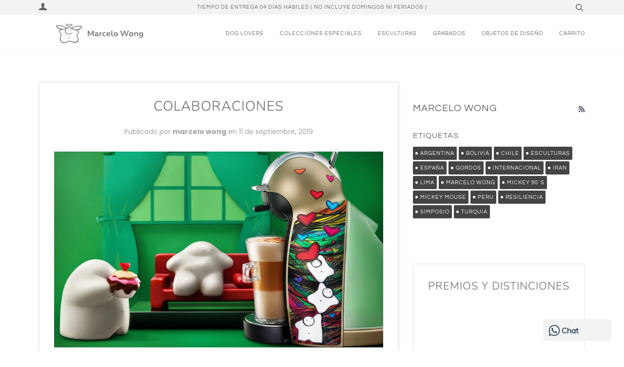

--- FILE ---
content_type: text/html; charset=utf-8
request_url: https://marcelowong.com/blogs/marcelo-wong/colaboraciones
body_size: 14588
content:
<!doctype html>
<!--[if lt IE 7]><html class="no-js lt-ie9 lt-ie8 lt-ie7" lang="en"> <![endif]-->
<!--[if IE 7]><html class="no-js lt-ie9 lt-ie8" lang="en"> <![endif]-->
<!--[if IE 8]><html class="no-js lt-ie9" lang="en"> <![endif]-->
<!--[if IE 9 ]><html class="ie9 no-js"> <![endif]-->
<!--[if (gt IE 9)|!(IE)]><!--> <html class="no-js"> <!--<![endif]-->
<head>

  <!-- ======================= Pipeline Theme V4.3.3 ========================= -->
  <meta charset="utf-8">
  <meta http-equiv="X-UA-Compatible" content="IE=edge,chrome=1">

  
    <link rel="shortcut icon" href="//marcelowong.com/cdn/shop/files/WEB_2_32x32.png?v=1716565553" type="image/png">
  

  <!-- Title and description ================================================ -->
  <title>
  COLABORACIONES &ndash; Marcelo Wong - Galería de Arte
  </title>

  
  <meta name="description" content="">
  

  <!-- Product meta ========================================================= -->
  <!-- /snippets/social-meta-tags.liquid -->


  <meta property="og:type" content="article">
  <meta property="og:title" content="COLABORACIONES">
  
  
    
    
    
  <meta property="og:image" content="http://cdn.shopify.com/s/files/1/1941/1161/files/colaboraciones.001.jpg?v=1703609639">
  <meta property="og:image:secure_url" content="https://cdn.shopify.com/s/files/1/1941/1161/files/colaboraciones.001.jpg?v=1703609639">
    
  


  <meta property="og:description" content="">

  <meta property="og:url" content="https://marcelowong.com/blogs/marcelo-wong/colaboraciones">
  <meta property="og:site_name" content="Marcelo Wong - Galería de Arte">







  <meta name="twitter:card" content="summary">
  <meta name="twitter:title" content="COLABORACIONES">
  <meta name="twitter:description" content="">
  
    
    
    
  <meta property="twitter:image" content="http://cdn.shopify.com/s/files/1/1941/1161/files/colaboraciones.001.jpg?v=1703609639">
    
  



  <!-- Helpers ============================================================== -->
  <link rel="canonical" href="https://marcelowong.com/blogs/marcelo-wong/colaboraciones">
  <meta name="viewport" content="width=device-width,initial-scale=1">
  <meta name="theme-color" content="#585e71">

  <!-- CSS ================================================================== -->
  <link href="//marcelowong.com/cdn/shop/t/4/assets/theme.scss.css?v=159807373895833324281765809046" rel="stylesheet" type="text/css" media="all" />

  <!-- Vendor JS ============================================================ -->
  <script src="//marcelowong.com/cdn/shop/t/4/assets/vendor.js?v=19349907457483068571559663309" type="text/javascript"></script>

  <!-- /snippets/oldIE-js.liquid -->


<!--[if lt IE 9]>
<script src="//cdnjs.cloudflare.com/ajax/libs/html5shiv/3.7.2/html5shiv.min.js" type="text/javascript"></script>
<script src="//marcelowong.com/cdn/shop/t/4/assets/respond.min.js?v=52248677837542619231559663309" type="text/javascript"></script>
<script src="//marcelowong.com/cdn/shop/t/4/assets/background_size_emu.js?v=20512233629963367491559663307" type="text/javascript"></script>
<link href="//marcelowong.com/cdn/shop/t/4/assets/respond-proxy.html" id="respond-proxy" rel="respond-proxy" />
<link href="//marcelowong.com/search?q=98f508fc31a64cda6daf2486e08c1ea2" id="respond-redirect" rel="respond-redirect" />
<script src="//marcelowong.com/search?q=98f508fc31a64cda6daf2486e08c1ea2" type="text/javascript"></script>
<![endif]-->



  <script>
    var theme = {
      strings: {
        addToCart: "Agregar al carrito",
        soldOut: "Agotado",
        unavailable: "No disponible",
        join: "Únete Ahora"
      },
      moneyFormat: "S\/. {{amount}}",
      version: '4.3.3'
    }
  </script>

  
  

  <!-- Header hook for plugins ============================================== -->
  <!-- starapps_scripts_start -->
<!-- This code is automatically managed by StarApps Studio -->
<!-- Please contact support@starapps.studio for any help -->

<script type="text/javascript" src="https://bcdn.starapps.studio/apps/via/marcelo-wong/script-1621605694.js?shop=marcelo-wong.myshopify.com" async></script>
<!-- starapps_scripts_end -->
<script>window.performance && window.performance.mark && window.performance.mark('shopify.content_for_header.start');</script><meta name="facebook-domain-verification" content="xw9fjv4xfhgr8ap32o3rv6v20dlk9o">
<meta name="facebook-domain-verification" content="uw3il4bnjmy28p58gc42iewlpfd2jt">
<meta id="shopify-digital-wallet" name="shopify-digital-wallet" content="/19411161/digital_wallets/dialog">
<link rel="alternate" type="application/atom+xml" title="Feed" href="/blogs/marcelo-wong.atom" />
<script async="async" src="/checkouts/internal/preloads.js?locale=es-PE"></script>
<script id="shopify-features" type="application/json">{"accessToken":"b951845ca5ae9b0174c95a3fc65d3a24","betas":["rich-media-storefront-analytics"],"domain":"marcelowong.com","predictiveSearch":true,"shopId":19411161,"locale":"es"}</script>
<script>var Shopify = Shopify || {};
Shopify.shop = "marcelo-wong.myshopify.com";
Shopify.locale = "es";
Shopify.currency = {"active":"PEN","rate":"1.0"};
Shopify.country = "PE";
Shopify.theme = {"name":"Marcelo Wong","id":22423339055,"schema_name":"Pipeline","schema_version":"4.3.3","theme_store_id":739,"role":"main"};
Shopify.theme.handle = "null";
Shopify.theme.style = {"id":null,"handle":null};
Shopify.cdnHost = "marcelowong.com/cdn";
Shopify.routes = Shopify.routes || {};
Shopify.routes.root = "/";</script>
<script type="module">!function(o){(o.Shopify=o.Shopify||{}).modules=!0}(window);</script>
<script>!function(o){function n(){var o=[];function n(){o.push(Array.prototype.slice.apply(arguments))}return n.q=o,n}var t=o.Shopify=o.Shopify||{};t.loadFeatures=n(),t.autoloadFeatures=n()}(window);</script>
<script id="shop-js-analytics" type="application/json">{"pageType":"article"}</script>
<script defer="defer" async type="module" src="//marcelowong.com/cdn/shopifycloud/shop-js/modules/v2/client.init-shop-cart-sync_CvZOh8Af.es.esm.js"></script>
<script defer="defer" async type="module" src="//marcelowong.com/cdn/shopifycloud/shop-js/modules/v2/chunk.common_3Rxs6Qxh.esm.js"></script>
<script type="module">
  await import("//marcelowong.com/cdn/shopifycloud/shop-js/modules/v2/client.init-shop-cart-sync_CvZOh8Af.es.esm.js");
await import("//marcelowong.com/cdn/shopifycloud/shop-js/modules/v2/chunk.common_3Rxs6Qxh.esm.js");

  window.Shopify.SignInWithShop?.initShopCartSync?.({"fedCMEnabled":true,"windoidEnabled":true});

</script>
<script>(function() {
  var isLoaded = false;
  function asyncLoad() {
    if (isLoaded) return;
    isLoaded = true;
    var urls = ["https:\/\/cdn.shopify.com\/s\/files\/1\/0033\/3538\/9233\/files\/31aug26paidd20_free_final_46.js?shop=marcelo-wong.myshopify.com","https:\/\/egw-app.herokuapp.com\/get_script\/26902fd8b8e111eba2cfca2c0e9cf847.js?v=746176\u0026shop=marcelo-wong.myshopify.com","https:\/\/popup4.lifterpopup.com\/js\/modal.js?shop=marcelo-wong.myshopify.com","https:\/\/cdn.shopify.com\/s\/files\/1\/0033\/3538\/9233\/files\/pushdaddy_a2.js?shop=marcelo-wong.myshopify.com","https:\/\/cdn.shopify.com\/s\/files\/1\/0033\/3538\/9233\/files\/pushdaddy_a7_livechat1_new2.js?v=1707659950\u0026shop=marcelo-wong.myshopify.com"];
    for (var i = 0; i < urls.length; i++) {
      var s = document.createElement('script');
      s.type = 'text/javascript';
      s.async = true;
      s.src = urls[i];
      var x = document.getElementsByTagName('script')[0];
      x.parentNode.insertBefore(s, x);
    }
  };
  if(window.attachEvent) {
    window.attachEvent('onload', asyncLoad);
  } else {
    window.addEventListener('load', asyncLoad, false);
  }
})();</script>
<script id="__st">var __st={"a":19411161,"offset":-18000,"reqid":"b0dae4c5-aca3-41d5-8e4c-1c467b98265a-1768689761","pageurl":"marcelowong.com\/blogs\/marcelo-wong\/colaboraciones","s":"articles-13764984879","u":"e79e5b4d5d84","p":"article","rtyp":"article","rid":13764984879};</script>
<script>window.ShopifyPaypalV4VisibilityTracking = true;</script>
<script id="captcha-bootstrap">!function(){'use strict';const t='contact',e='account',n='new_comment',o=[[t,t],['blogs',n],['comments',n],[t,'customer']],c=[[e,'customer_login'],[e,'guest_login'],[e,'recover_customer_password'],[e,'create_customer']],r=t=>t.map((([t,e])=>`form[action*='/${t}']:not([data-nocaptcha='true']) input[name='form_type'][value='${e}']`)).join(','),a=t=>()=>t?[...document.querySelectorAll(t)].map((t=>t.form)):[];function s(){const t=[...o],e=r(t);return a(e)}const i='password',u='form_key',d=['recaptcha-v3-token','g-recaptcha-response','h-captcha-response',i],f=()=>{try{return window.sessionStorage}catch{return}},m='__shopify_v',_=t=>t.elements[u];function p(t,e,n=!1){try{const o=window.sessionStorage,c=JSON.parse(o.getItem(e)),{data:r}=function(t){const{data:e,action:n}=t;return t[m]||n?{data:e,action:n}:{data:t,action:n}}(c);for(const[e,n]of Object.entries(r))t.elements[e]&&(t.elements[e].value=n);n&&o.removeItem(e)}catch(o){console.error('form repopulation failed',{error:o})}}const l='form_type',E='cptcha';function T(t){t.dataset[E]=!0}const w=window,h=w.document,L='Shopify',v='ce_forms',y='captcha';let A=!1;((t,e)=>{const n=(g='f06e6c50-85a8-45c8-87d0-21a2b65856fe',I='https://cdn.shopify.com/shopifycloud/storefront-forms-hcaptcha/ce_storefront_forms_captcha_hcaptcha.v1.5.2.iife.js',D={infoText:'Protegido por hCaptcha',privacyText:'Privacidad',termsText:'Términos'},(t,e,n)=>{const o=w[L][v],c=o.bindForm;if(c)return c(t,g,e,D).then(n);var r;o.q.push([[t,g,e,D],n]),r=I,A||(h.body.append(Object.assign(h.createElement('script'),{id:'captcha-provider',async:!0,src:r})),A=!0)});var g,I,D;w[L]=w[L]||{},w[L][v]=w[L][v]||{},w[L][v].q=[],w[L][y]=w[L][y]||{},w[L][y].protect=function(t,e){n(t,void 0,e),T(t)},Object.freeze(w[L][y]),function(t,e,n,w,h,L){const[v,y,A,g]=function(t,e,n){const i=e?o:[],u=t?c:[],d=[...i,...u],f=r(d),m=r(i),_=r(d.filter((([t,e])=>n.includes(e))));return[a(f),a(m),a(_),s()]}(w,h,L),I=t=>{const e=t.target;return e instanceof HTMLFormElement?e:e&&e.form},D=t=>v().includes(t);t.addEventListener('submit',(t=>{const e=I(t);if(!e)return;const n=D(e)&&!e.dataset.hcaptchaBound&&!e.dataset.recaptchaBound,o=_(e),c=g().includes(e)&&(!o||!o.value);(n||c)&&t.preventDefault(),c&&!n&&(function(t){try{if(!f())return;!function(t){const e=f();if(!e)return;const n=_(t);if(!n)return;const o=n.value;o&&e.removeItem(o)}(t);const e=Array.from(Array(32),(()=>Math.random().toString(36)[2])).join('');!function(t,e){_(t)||t.append(Object.assign(document.createElement('input'),{type:'hidden',name:u})),t.elements[u].value=e}(t,e),function(t,e){const n=f();if(!n)return;const o=[...t.querySelectorAll(`input[type='${i}']`)].map((({name:t})=>t)),c=[...d,...o],r={};for(const[a,s]of new FormData(t).entries())c.includes(a)||(r[a]=s);n.setItem(e,JSON.stringify({[m]:1,action:t.action,data:r}))}(t,e)}catch(e){console.error('failed to persist form',e)}}(e),e.submit())}));const S=(t,e)=>{t&&!t.dataset[E]&&(n(t,e.some((e=>e===t))),T(t))};for(const o of['focusin','change'])t.addEventListener(o,(t=>{const e=I(t);D(e)&&S(e,y())}));const B=e.get('form_key'),M=e.get(l),P=B&&M;t.addEventListener('DOMContentLoaded',(()=>{const t=y();if(P)for(const e of t)e.elements[l].value===M&&p(e,B);[...new Set([...A(),...v().filter((t=>'true'===t.dataset.shopifyCaptcha))])].forEach((e=>S(e,t)))}))}(h,new URLSearchParams(w.location.search),n,t,e,['guest_login'])})(!0,!0)}();</script>
<script integrity="sha256-4kQ18oKyAcykRKYeNunJcIwy7WH5gtpwJnB7kiuLZ1E=" data-source-attribution="shopify.loadfeatures" defer="defer" src="//marcelowong.com/cdn/shopifycloud/storefront/assets/storefront/load_feature-a0a9edcb.js" crossorigin="anonymous"></script>
<script data-source-attribution="shopify.dynamic_checkout.dynamic.init">var Shopify=Shopify||{};Shopify.PaymentButton=Shopify.PaymentButton||{isStorefrontPortableWallets:!0,init:function(){window.Shopify.PaymentButton.init=function(){};var t=document.createElement("script");t.src="https://marcelowong.com/cdn/shopifycloud/portable-wallets/latest/portable-wallets.es.js",t.type="module",document.head.appendChild(t)}};
</script>
<script data-source-attribution="shopify.dynamic_checkout.buyer_consent">
  function portableWalletsHideBuyerConsent(e){var t=document.getElementById("shopify-buyer-consent"),n=document.getElementById("shopify-subscription-policy-button");t&&n&&(t.classList.add("hidden"),t.setAttribute("aria-hidden","true"),n.removeEventListener("click",e))}function portableWalletsShowBuyerConsent(e){var t=document.getElementById("shopify-buyer-consent"),n=document.getElementById("shopify-subscription-policy-button");t&&n&&(t.classList.remove("hidden"),t.removeAttribute("aria-hidden"),n.addEventListener("click",e))}window.Shopify?.PaymentButton&&(window.Shopify.PaymentButton.hideBuyerConsent=portableWalletsHideBuyerConsent,window.Shopify.PaymentButton.showBuyerConsent=portableWalletsShowBuyerConsent);
</script>
<script data-source-attribution="shopify.dynamic_checkout.cart.bootstrap">document.addEventListener("DOMContentLoaded",(function(){function t(){return document.querySelector("shopify-accelerated-checkout-cart, shopify-accelerated-checkout")}if(t())Shopify.PaymentButton.init();else{new MutationObserver((function(e,n){t()&&(Shopify.PaymentButton.init(),n.disconnect())})).observe(document.body,{childList:!0,subtree:!0})}}));
</script>

<script>window.performance && window.performance.mark && window.performance.mark('shopify.content_for_header.end');</script>
<style type="text/css">form[action="/cart/add"] input[type="submit"], form[action="/cart/add"] input[type="button"], form[action="/cart/add"] button {display:none;}select[name="id"] {display:none !important;}</style><script>$( document ).ready(function() {if($('form[action="/cart/add"] select option').length == 1 && $('form[action="/cart/add"] select').find('option:first').val() == 'Default Title'){$('form[action="/cart/add"] select').css({'display':'none !important'});}});</script><script src="https://affiliatify.ejify.com/affiliatify-pre.js?shop=marcelo-wong.myshopify.com"></script><!-- BEGIN app block: shopify://apps/eg-auto-add-to-cart/blocks/app-embed/0f7d4f74-1e89-4820-aec4-6564d7e535d2 -->










  
    <script
      async
      type="text/javascript"
      src="https://cdn.506.io/eg/script.js?shop=marcelo-wong.myshopify.com&v=7"
    ></script>
  



  <meta id="easygift-shop" itemid="c2hvcF8kXzE3Njg2ODk3NjI=" content="{&quot;isInstalled&quot;:true,&quot;installedOn&quot;:&quot;2023-04-27T20:28:25.546Z&quot;,&quot;appVersion&quot;:&quot;3.0&quot;,&quot;subscriptionName&quot;:&quot;Standard&quot;,&quot;cartAnalytics&quot;:true,&quot;freeTrialEndsOn&quot;:&quot;2022-04-25T16:40:42.858Z&quot;,&quot;settings&quot;:{&quot;reminderBannerStyle&quot;:{&quot;position&quot;:{&quot;horizontal&quot;:&quot;right&quot;,&quot;vertical&quot;:&quot;bottom&quot;},&quot;imageUrl&quot;:null,&quot;closingMode&quot;:&quot;doNotAutoClose&quot;,&quot;cssStyles&quot;:&quot;&quot;,&quot;displayAfter&quot;:5,&quot;headerText&quot;:&quot;&quot;,&quot;primaryColor&quot;:&quot;#000000&quot;,&quot;reshowBannerAfter&quot;:&quot;everyNewSession&quot;,&quot;selfcloseAfter&quot;:5,&quot;showImage&quot;:false,&quot;subHeaderText&quot;:&quot;&quot;},&quot;addedItemIdentifier&quot;:&quot;_Gifted&quot;,&quot;ignoreOtherAppLineItems&quot;:null,&quot;customVariantsInfoLifetimeMins&quot;:1440,&quot;redirectPath&quot;:null,&quot;ignoreNonStandardCartRequests&quot;:false,&quot;bannerStyle&quot;:{&quot;position&quot;:{&quot;horizontal&quot;:&quot;right&quot;,&quot;vertical&quot;:&quot;bottom&quot;},&quot;cssStyles&quot;:null,&quot;primaryColor&quot;:&quot;#000000&quot;},&quot;themePresetId&quot;:null,&quot;notificationStyle&quot;:{&quot;position&quot;:{&quot;horizontal&quot;:null,&quot;vertical&quot;:null},&quot;primaryColor&quot;:null,&quot;duration&quot;:null,&quot;cssStyles&quot;:null,&quot;hasCustomizations&quot;:false},&quot;fetchCartData&quot;:false,&quot;useLocalStorage&quot;:{&quot;expiryMinutes&quot;:null,&quot;enabled&quot;:false},&quot;popupStyle&quot;:{&quot;primaryColor&quot;:null,&quot;secondaryColor&quot;:null,&quot;cssStyles&quot;:null,&quot;addButtonText&quot;:null,&quot;dismissButtonText&quot;:null,&quot;outOfStockButtonText&quot;:null,&quot;imageUrl&quot;:null,&quot;hasCustomizations&quot;:false,&quot;showProductLink&quot;:false,&quot;subscriptionLabel&quot;:&quot;Subscription Plan&quot;},&quot;refreshAfterBannerClick&quot;:false,&quot;disableReapplyRules&quot;:false,&quot;disableReloadOnFailedAddition&quot;:false,&quot;autoReloadCartPage&quot;:false,&quot;ajaxRedirectPath&quot;:null,&quot;allowSimultaneousRequests&quot;:false,&quot;applyRulesOnCheckout&quot;:false,&quot;enableCartCtrlOverrides&quot;:true,&quot;scriptSettings&quot;:{&quot;branding&quot;:{&quot;show&quot;:false,&quot;removalRequestSent&quot;:null},&quot;productPageRedirection&quot;:{&quot;enabled&quot;:false,&quot;products&quot;:[],&quot;redirectionURL&quot;:&quot;\/&quot;},&quot;debugging&quot;:{&quot;enabled&quot;:false,&quot;enabledOn&quot;:null,&quot;stringifyObj&quot;:false},&quot;customCSS&quot;:null,&quot;delayUpdates&quot;:2000,&quot;decodePayload&quot;:false,&quot;hideAlertsOnFrontend&quot;:false,&quot;removeEGPropertyFromSplitActionLineItems&quot;:false,&quot;fetchProductInfoFromSavedDomain&quot;:false,&quot;enableBuyNowInterceptions&quot;:false,&quot;removeProductsAddedFromExpiredRules&quot;:false,&quot;useFinalPrice&quot;:false,&quot;hideGiftedPropertyText&quot;:false,&quot;fetchCartDataBeforeRequest&quot;:false}},&quot;translations&quot;:null,&quot;defaultLocale&quot;:&quot;es&quot;,&quot;shopDomain&quot;:&quot;marcelowong.com&quot;}">


<script defer>
  (async function() {
    try {

      const blockVersion = "v3"
      if (blockVersion != "v3") {
        return
      }

      let metaErrorFlag = false;
      if (metaErrorFlag) {
        return
      }

      // Parse metafields as JSON
      const metafields = {};

      // Process metafields in JavaScript
      let savedRulesArray = [];
      for (const [key, value] of Object.entries(metafields)) {
        if (value) {
          for (const prop in value) {
            // avoiding Object.Keys for performance gain -- no need to make an array of keys.
            savedRulesArray.push(value);
            break;
          }
        }
      }

      const metaTag = document.createElement('meta');
      metaTag.id = 'easygift-rules';
      metaTag.content = JSON.stringify(savedRulesArray);
      metaTag.setAttribute('itemid', 'cnVsZXNfJF8xNzY4Njg5NzYy');

      document.head.appendChild(metaTag);
      } catch (err) {
        
      }
  })();
</script>


  <script
    type="text/javascript"
    defer
  >

    (function () {
      try {
        window.EG_INFO = window.EG_INFO || {};
        var shopInfo = {"isInstalled":true,"installedOn":"2023-04-27T20:28:25.546Z","appVersion":"3.0","subscriptionName":"Standard","cartAnalytics":true,"freeTrialEndsOn":"2022-04-25T16:40:42.858Z","settings":{"reminderBannerStyle":{"position":{"horizontal":"right","vertical":"bottom"},"imageUrl":null,"closingMode":"doNotAutoClose","cssStyles":"","displayAfter":5,"headerText":"","primaryColor":"#000000","reshowBannerAfter":"everyNewSession","selfcloseAfter":5,"showImage":false,"subHeaderText":""},"addedItemIdentifier":"_Gifted","ignoreOtherAppLineItems":null,"customVariantsInfoLifetimeMins":1440,"redirectPath":null,"ignoreNonStandardCartRequests":false,"bannerStyle":{"position":{"horizontal":"right","vertical":"bottom"},"cssStyles":null,"primaryColor":"#000000"},"themePresetId":null,"notificationStyle":{"position":{"horizontal":null,"vertical":null},"primaryColor":null,"duration":null,"cssStyles":null,"hasCustomizations":false},"fetchCartData":false,"useLocalStorage":{"expiryMinutes":null,"enabled":false},"popupStyle":{"primaryColor":null,"secondaryColor":null,"cssStyles":null,"addButtonText":null,"dismissButtonText":null,"outOfStockButtonText":null,"imageUrl":null,"hasCustomizations":false,"showProductLink":false,"subscriptionLabel":"Subscription Plan"},"refreshAfterBannerClick":false,"disableReapplyRules":false,"disableReloadOnFailedAddition":false,"autoReloadCartPage":false,"ajaxRedirectPath":null,"allowSimultaneousRequests":false,"applyRulesOnCheckout":false,"enableCartCtrlOverrides":true,"scriptSettings":{"branding":{"show":false,"removalRequestSent":null},"productPageRedirection":{"enabled":false,"products":[],"redirectionURL":"\/"},"debugging":{"enabled":false,"enabledOn":null,"stringifyObj":false},"customCSS":null,"delayUpdates":2000,"decodePayload":false,"hideAlertsOnFrontend":false,"removeEGPropertyFromSplitActionLineItems":false,"fetchProductInfoFromSavedDomain":false,"enableBuyNowInterceptions":false,"removeProductsAddedFromExpiredRules":false,"useFinalPrice":false,"hideGiftedPropertyText":false,"fetchCartDataBeforeRequest":false}},"translations":null,"defaultLocale":"es","shopDomain":"marcelowong.com"};
        var productRedirectionEnabled = shopInfo.settings.scriptSettings.productPageRedirection.enabled;
        if (["Unlimited", "Enterprise"].includes(shopInfo.subscriptionName) && productRedirectionEnabled) {
          var products = shopInfo.settings.scriptSettings.productPageRedirection.products;
          if (products.length > 0) {
            var productIds = products.map(function(prod) {
              var productGid = prod.id;
              var productIdNumber = parseInt(productGid.split('/').pop());
              return productIdNumber;
            });
            var productInfo = null;
            var isProductInList = productIds.includes(productInfo.id);
            if (isProductInList) {
              var redirectionURL = shopInfo.settings.scriptSettings.productPageRedirection.redirectionURL;
              if (redirectionURL) {
                window.location = redirectionURL;
              }
            }
          }
        }

        
      } catch(err) {
      return
    }})()
  </script>



<!-- END app block --><link href="https://monorail-edge.shopifysvc.com" rel="dns-prefetch">
<script>(function(){if ("sendBeacon" in navigator && "performance" in window) {try {var session_token_from_headers = performance.getEntriesByType('navigation')[0].serverTiming.find(x => x.name == '_s').description;} catch {var session_token_from_headers = undefined;}var session_cookie_matches = document.cookie.match(/_shopify_s=([^;]*)/);var session_token_from_cookie = session_cookie_matches && session_cookie_matches.length === 2 ? session_cookie_matches[1] : "";var session_token = session_token_from_headers || session_token_from_cookie || "";function handle_abandonment_event(e) {var entries = performance.getEntries().filter(function(entry) {return /monorail-edge.shopifysvc.com/.test(entry.name);});if (!window.abandonment_tracked && entries.length === 0) {window.abandonment_tracked = true;var currentMs = Date.now();var navigation_start = performance.timing.navigationStart;var payload = {shop_id: 19411161,url: window.location.href,navigation_start,duration: currentMs - navigation_start,session_token,page_type: "article"};window.navigator.sendBeacon("https://monorail-edge.shopifysvc.com/v1/produce", JSON.stringify({schema_id: "online_store_buyer_site_abandonment/1.1",payload: payload,metadata: {event_created_at_ms: currentMs,event_sent_at_ms: currentMs}}));}}window.addEventListener('pagehide', handle_abandonment_event);}}());</script>
<script id="web-pixels-manager-setup">(function e(e,d,r,n,o){if(void 0===o&&(o={}),!Boolean(null===(a=null===(i=window.Shopify)||void 0===i?void 0:i.analytics)||void 0===a?void 0:a.replayQueue)){var i,a;window.Shopify=window.Shopify||{};var t=window.Shopify;t.analytics=t.analytics||{};var s=t.analytics;s.replayQueue=[],s.publish=function(e,d,r){return s.replayQueue.push([e,d,r]),!0};try{self.performance.mark("wpm:start")}catch(e){}var l=function(){var e={modern:/Edge?\/(1{2}[4-9]|1[2-9]\d|[2-9]\d{2}|\d{4,})\.\d+(\.\d+|)|Firefox\/(1{2}[4-9]|1[2-9]\d|[2-9]\d{2}|\d{4,})\.\d+(\.\d+|)|Chrom(ium|e)\/(9{2}|\d{3,})\.\d+(\.\d+|)|(Maci|X1{2}).+ Version\/(15\.\d+|(1[6-9]|[2-9]\d|\d{3,})\.\d+)([,.]\d+|)( \(\w+\)|)( Mobile\/\w+|) Safari\/|Chrome.+OPR\/(9{2}|\d{3,})\.\d+\.\d+|(CPU[ +]OS|iPhone[ +]OS|CPU[ +]iPhone|CPU IPhone OS|CPU iPad OS)[ +]+(15[._]\d+|(1[6-9]|[2-9]\d|\d{3,})[._]\d+)([._]\d+|)|Android:?[ /-](13[3-9]|1[4-9]\d|[2-9]\d{2}|\d{4,})(\.\d+|)(\.\d+|)|Android.+Firefox\/(13[5-9]|1[4-9]\d|[2-9]\d{2}|\d{4,})\.\d+(\.\d+|)|Android.+Chrom(ium|e)\/(13[3-9]|1[4-9]\d|[2-9]\d{2}|\d{4,})\.\d+(\.\d+|)|SamsungBrowser\/([2-9]\d|\d{3,})\.\d+/,legacy:/Edge?\/(1[6-9]|[2-9]\d|\d{3,})\.\d+(\.\d+|)|Firefox\/(5[4-9]|[6-9]\d|\d{3,})\.\d+(\.\d+|)|Chrom(ium|e)\/(5[1-9]|[6-9]\d|\d{3,})\.\d+(\.\d+|)([\d.]+$|.*Safari\/(?![\d.]+ Edge\/[\d.]+$))|(Maci|X1{2}).+ Version\/(10\.\d+|(1[1-9]|[2-9]\d|\d{3,})\.\d+)([,.]\d+|)( \(\w+\)|)( Mobile\/\w+|) Safari\/|Chrome.+OPR\/(3[89]|[4-9]\d|\d{3,})\.\d+\.\d+|(CPU[ +]OS|iPhone[ +]OS|CPU[ +]iPhone|CPU IPhone OS|CPU iPad OS)[ +]+(10[._]\d+|(1[1-9]|[2-9]\d|\d{3,})[._]\d+)([._]\d+|)|Android:?[ /-](13[3-9]|1[4-9]\d|[2-9]\d{2}|\d{4,})(\.\d+|)(\.\d+|)|Mobile Safari.+OPR\/([89]\d|\d{3,})\.\d+\.\d+|Android.+Firefox\/(13[5-9]|1[4-9]\d|[2-9]\d{2}|\d{4,})\.\d+(\.\d+|)|Android.+Chrom(ium|e)\/(13[3-9]|1[4-9]\d|[2-9]\d{2}|\d{4,})\.\d+(\.\d+|)|Android.+(UC? ?Browser|UCWEB|U3)[ /]?(15\.([5-9]|\d{2,})|(1[6-9]|[2-9]\d|\d{3,})\.\d+)\.\d+|SamsungBrowser\/(5\.\d+|([6-9]|\d{2,})\.\d+)|Android.+MQ{2}Browser\/(14(\.(9|\d{2,})|)|(1[5-9]|[2-9]\d|\d{3,})(\.\d+|))(\.\d+|)|K[Aa][Ii]OS\/(3\.\d+|([4-9]|\d{2,})\.\d+)(\.\d+|)/},d=e.modern,r=e.legacy,n=navigator.userAgent;return n.match(d)?"modern":n.match(r)?"legacy":"unknown"}(),u="modern"===l?"modern":"legacy",c=(null!=n?n:{modern:"",legacy:""})[u],f=function(e){return[e.baseUrl,"/wpm","/b",e.hashVersion,"modern"===e.buildTarget?"m":"l",".js"].join("")}({baseUrl:d,hashVersion:r,buildTarget:u}),m=function(e){var d=e.version,r=e.bundleTarget,n=e.surface,o=e.pageUrl,i=e.monorailEndpoint;return{emit:function(e){var a=e.status,t=e.errorMsg,s=(new Date).getTime(),l=JSON.stringify({metadata:{event_sent_at_ms:s},events:[{schema_id:"web_pixels_manager_load/3.1",payload:{version:d,bundle_target:r,page_url:o,status:a,surface:n,error_msg:t},metadata:{event_created_at_ms:s}}]});if(!i)return console&&console.warn&&console.warn("[Web Pixels Manager] No Monorail endpoint provided, skipping logging."),!1;try{return self.navigator.sendBeacon.bind(self.navigator)(i,l)}catch(e){}var u=new XMLHttpRequest;try{return u.open("POST",i,!0),u.setRequestHeader("Content-Type","text/plain"),u.send(l),!0}catch(e){return console&&console.warn&&console.warn("[Web Pixels Manager] Got an unhandled error while logging to Monorail."),!1}}}}({version:r,bundleTarget:l,surface:e.surface,pageUrl:self.location.href,monorailEndpoint:e.monorailEndpoint});try{o.browserTarget=l,function(e){var d=e.src,r=e.async,n=void 0===r||r,o=e.onload,i=e.onerror,a=e.sri,t=e.scriptDataAttributes,s=void 0===t?{}:t,l=document.createElement("script"),u=document.querySelector("head"),c=document.querySelector("body");if(l.async=n,l.src=d,a&&(l.integrity=a,l.crossOrigin="anonymous"),s)for(var f in s)if(Object.prototype.hasOwnProperty.call(s,f))try{l.dataset[f]=s[f]}catch(e){}if(o&&l.addEventListener("load",o),i&&l.addEventListener("error",i),u)u.appendChild(l);else{if(!c)throw new Error("Did not find a head or body element to append the script");c.appendChild(l)}}({src:f,async:!0,onload:function(){if(!function(){var e,d;return Boolean(null===(d=null===(e=window.Shopify)||void 0===e?void 0:e.analytics)||void 0===d?void 0:d.initialized)}()){var d=window.webPixelsManager.init(e)||void 0;if(d){var r=window.Shopify.analytics;r.replayQueue.forEach((function(e){var r=e[0],n=e[1],o=e[2];d.publishCustomEvent(r,n,o)})),r.replayQueue=[],r.publish=d.publishCustomEvent,r.visitor=d.visitor,r.initialized=!0}}},onerror:function(){return m.emit({status:"failed",errorMsg:"".concat(f," has failed to load")})},sri:function(e){var d=/^sha384-[A-Za-z0-9+/=]+$/;return"string"==typeof e&&d.test(e)}(c)?c:"",scriptDataAttributes:o}),m.emit({status:"loading"})}catch(e){m.emit({status:"failed",errorMsg:(null==e?void 0:e.message)||"Unknown error"})}}})({shopId: 19411161,storefrontBaseUrl: "https://marcelowong.com",extensionsBaseUrl: "https://extensions.shopifycdn.com/cdn/shopifycloud/web-pixels-manager",monorailEndpoint: "https://monorail-edge.shopifysvc.com/unstable/produce_batch",surface: "storefront-renderer",enabledBetaFlags: ["2dca8a86"],webPixelsConfigList: [{"id":"377487650","configuration":"{\"pixel_id\":\"1032959310596737\",\"pixel_type\":\"facebook_pixel\",\"metaapp_system_user_token\":\"-\"}","eventPayloadVersion":"v1","runtimeContext":"OPEN","scriptVersion":"ca16bc87fe92b6042fbaa3acc2fbdaa6","type":"APP","apiClientId":2329312,"privacyPurposes":["ANALYTICS","MARKETING","SALE_OF_DATA"],"dataSharingAdjustments":{"protectedCustomerApprovalScopes":["read_customer_address","read_customer_email","read_customer_name","read_customer_personal_data","read_customer_phone"]}},{"id":"shopify-app-pixel","configuration":"{}","eventPayloadVersion":"v1","runtimeContext":"STRICT","scriptVersion":"0450","apiClientId":"shopify-pixel","type":"APP","privacyPurposes":["ANALYTICS","MARKETING"]},{"id":"shopify-custom-pixel","eventPayloadVersion":"v1","runtimeContext":"LAX","scriptVersion":"0450","apiClientId":"shopify-pixel","type":"CUSTOM","privacyPurposes":["ANALYTICS","MARKETING"]}],isMerchantRequest: false,initData: {"shop":{"name":"Marcelo Wong - Galería de Arte","paymentSettings":{"currencyCode":"PEN"},"myshopifyDomain":"marcelo-wong.myshopify.com","countryCode":"PE","storefrontUrl":"https:\/\/marcelowong.com"},"customer":null,"cart":null,"checkout":null,"productVariants":[],"purchasingCompany":null},},"https://marcelowong.com/cdn","fcfee988w5aeb613cpc8e4bc33m6693e112",{"modern":"","legacy":""},{"shopId":"19411161","storefrontBaseUrl":"https:\/\/marcelowong.com","extensionBaseUrl":"https:\/\/extensions.shopifycdn.com\/cdn\/shopifycloud\/web-pixels-manager","surface":"storefront-renderer","enabledBetaFlags":"[\"2dca8a86\"]","isMerchantRequest":"false","hashVersion":"fcfee988w5aeb613cpc8e4bc33m6693e112","publish":"custom","events":"[[\"page_viewed\",{}]]"});</script><script>
  window.ShopifyAnalytics = window.ShopifyAnalytics || {};
  window.ShopifyAnalytics.meta = window.ShopifyAnalytics.meta || {};
  window.ShopifyAnalytics.meta.currency = 'PEN';
  var meta = {"page":{"pageType":"article","resourceType":"article","resourceId":13764984879,"requestId":"b0dae4c5-aca3-41d5-8e4c-1c467b98265a-1768689761"}};
  for (var attr in meta) {
    window.ShopifyAnalytics.meta[attr] = meta[attr];
  }
</script>
<script class="analytics">
  (function () {
    var customDocumentWrite = function(content) {
      var jquery = null;

      if (window.jQuery) {
        jquery = window.jQuery;
      } else if (window.Checkout && window.Checkout.$) {
        jquery = window.Checkout.$;
      }

      if (jquery) {
        jquery('body').append(content);
      }
    };

    var hasLoggedConversion = function(token) {
      if (token) {
        return document.cookie.indexOf('loggedConversion=' + token) !== -1;
      }
      return false;
    }

    var setCookieIfConversion = function(token) {
      if (token) {
        var twoMonthsFromNow = new Date(Date.now());
        twoMonthsFromNow.setMonth(twoMonthsFromNow.getMonth() + 2);

        document.cookie = 'loggedConversion=' + token + '; expires=' + twoMonthsFromNow;
      }
    }

    var trekkie = window.ShopifyAnalytics.lib = window.trekkie = window.trekkie || [];
    if (trekkie.integrations) {
      return;
    }
    trekkie.methods = [
      'identify',
      'page',
      'ready',
      'track',
      'trackForm',
      'trackLink'
    ];
    trekkie.factory = function(method) {
      return function() {
        var args = Array.prototype.slice.call(arguments);
        args.unshift(method);
        trekkie.push(args);
        return trekkie;
      };
    };
    for (var i = 0; i < trekkie.methods.length; i++) {
      var key = trekkie.methods[i];
      trekkie[key] = trekkie.factory(key);
    }
    trekkie.load = function(config) {
      trekkie.config = config || {};
      trekkie.config.initialDocumentCookie = document.cookie;
      var first = document.getElementsByTagName('script')[0];
      var script = document.createElement('script');
      script.type = 'text/javascript';
      script.onerror = function(e) {
        var scriptFallback = document.createElement('script');
        scriptFallback.type = 'text/javascript';
        scriptFallback.onerror = function(error) {
                var Monorail = {
      produce: function produce(monorailDomain, schemaId, payload) {
        var currentMs = new Date().getTime();
        var event = {
          schema_id: schemaId,
          payload: payload,
          metadata: {
            event_created_at_ms: currentMs,
            event_sent_at_ms: currentMs
          }
        };
        return Monorail.sendRequest("https://" + monorailDomain + "/v1/produce", JSON.stringify(event));
      },
      sendRequest: function sendRequest(endpointUrl, payload) {
        // Try the sendBeacon API
        if (window && window.navigator && typeof window.navigator.sendBeacon === 'function' && typeof window.Blob === 'function' && !Monorail.isIos12()) {
          var blobData = new window.Blob([payload], {
            type: 'text/plain'
          });

          if (window.navigator.sendBeacon(endpointUrl, blobData)) {
            return true;
          } // sendBeacon was not successful

        } // XHR beacon

        var xhr = new XMLHttpRequest();

        try {
          xhr.open('POST', endpointUrl);
          xhr.setRequestHeader('Content-Type', 'text/plain');
          xhr.send(payload);
        } catch (e) {
          console.log(e);
        }

        return false;
      },
      isIos12: function isIos12() {
        return window.navigator.userAgent.lastIndexOf('iPhone; CPU iPhone OS 12_') !== -1 || window.navigator.userAgent.lastIndexOf('iPad; CPU OS 12_') !== -1;
      }
    };
    Monorail.produce('monorail-edge.shopifysvc.com',
      'trekkie_storefront_load_errors/1.1',
      {shop_id: 19411161,
      theme_id: 22423339055,
      app_name: "storefront",
      context_url: window.location.href,
      source_url: "//marcelowong.com/cdn/s/trekkie.storefront.cd680fe47e6c39ca5d5df5f0a32d569bc48c0f27.min.js"});

        };
        scriptFallback.async = true;
        scriptFallback.src = '//marcelowong.com/cdn/s/trekkie.storefront.cd680fe47e6c39ca5d5df5f0a32d569bc48c0f27.min.js';
        first.parentNode.insertBefore(scriptFallback, first);
      };
      script.async = true;
      script.src = '//marcelowong.com/cdn/s/trekkie.storefront.cd680fe47e6c39ca5d5df5f0a32d569bc48c0f27.min.js';
      first.parentNode.insertBefore(script, first);
    };
    trekkie.load(
      {"Trekkie":{"appName":"storefront","development":false,"defaultAttributes":{"shopId":19411161,"isMerchantRequest":null,"themeId":22423339055,"themeCityHash":"14483190535050243642","contentLanguage":"es","currency":"PEN","eventMetadataId":"886c59c6-77a3-452b-8ccd-fca6f86769d8"},"isServerSideCookieWritingEnabled":true,"monorailRegion":"shop_domain","enabledBetaFlags":["65f19447"]},"Session Attribution":{},"S2S":{"facebookCapiEnabled":true,"source":"trekkie-storefront-renderer","apiClientId":580111}}
    );

    var loaded = false;
    trekkie.ready(function() {
      if (loaded) return;
      loaded = true;

      window.ShopifyAnalytics.lib = window.trekkie;

      var originalDocumentWrite = document.write;
      document.write = customDocumentWrite;
      try { window.ShopifyAnalytics.merchantGoogleAnalytics.call(this); } catch(error) {};
      document.write = originalDocumentWrite;

      window.ShopifyAnalytics.lib.page(null,{"pageType":"article","resourceType":"article","resourceId":13764984879,"requestId":"b0dae4c5-aca3-41d5-8e4c-1c467b98265a-1768689761","shopifyEmitted":true});

      var match = window.location.pathname.match(/checkouts\/(.+)\/(thank_you|post_purchase)/)
      var token = match? match[1]: undefined;
      if (!hasLoggedConversion(token)) {
        setCookieIfConversion(token);
        
      }
    });


        var eventsListenerScript = document.createElement('script');
        eventsListenerScript.async = true;
        eventsListenerScript.src = "//marcelowong.com/cdn/shopifycloud/storefront/assets/shop_events_listener-3da45d37.js";
        document.getElementsByTagName('head')[0].appendChild(eventsListenerScript);

})();</script>
<script
  defer
  src="https://marcelowong.com/cdn/shopifycloud/perf-kit/shopify-perf-kit-3.0.4.min.js"
  data-application="storefront-renderer"
  data-shop-id="19411161"
  data-render-region="gcp-us-central1"
  data-page-type="article"
  data-theme-instance-id="22423339055"
  data-theme-name="Pipeline"
  data-theme-version="4.3.3"
  data-monorail-region="shop_domain"
  data-resource-timing-sampling-rate="10"
  data-shs="true"
  data-shs-beacon="true"
  data-shs-export-with-fetch="true"
  data-shs-logs-sample-rate="1"
  data-shs-beacon-endpoint="https://marcelowong.com/api/collect"
></script>
</head>

<body id="colaboraciones" class="template-article" >

  <div id="shopify-section-header" class="shopify-section"><div class="header__wrapper">

  
  <div class="info-bar showMobile">
    <div class="wrapper text-center">

      
        <div class="header-account-link">
          <a href="/account"><img src="//marcelowong.com/cdn/shop/t/4/assets/account.svg?v=120044110145428404111559663315"></a>
        </div>
      

      
      <div class="header-message uppercase header-message--crowded">
        
          Tiempo de entrega 04  días hábiles ( No incluye Domingos ni Feriados )
        
      </div>
      

      
        <div class="header-search__wrapper">
          <div class="header-search">
            <form action="/search" method="get" class="input-group search" role="search">
              <input type="hidden" name="type" value="product">
              <input class="search-bar" type="search" name="q">
              <button type="submit" class="btn search-btn"></button>
            </form>
          </div>
        </div>
      

    </div>
  </div>
  

  <header class="site-header header--medium" role="banner">
    <div class="wrapper">
      <div class="nav--desktop">
        <div class="mobile-wrapper">
  <div class="header-cart__wrapper">
    <a href="/cart" class="CartToggle header-cart"></a>
    <span class="header-cart__bubble cartCount hidden-count"></span>
  </div>
  <div class="logo-wrapper logo-wrapper--image">
    
      <div class="h4 header-logo" itemscope itemtype="http://schema.org/Organization">
    
        
        <a href="/" itemprop="url">
          
          <img src="//marcelowong.com/cdn/shop/files/Branding_-_Logo_MW_Horizontal_web_gris_245x.png?v=1716568164"
          srcset="//marcelowong.com/cdn/shop/files/Branding_-_Logo_MW_Horizontal_web_gris_245x.png?v=1716568164 1x, //marcelowong.com/cdn/shop/files/Branding_-_Logo_MW_Horizontal_web_gris_245x@2x.png?v=1716568164 2x"
          alt="Marcelo Wong - Galería de Arte"
          class="logo-image"
          itemprop="logo">
        </a>
      
    
      </div>
    
  </div>
  <a href class="menuToggle header-hamburger"></a>
</div>
<div class="header-menu nav-wrapper">
  
  <ul class="main-menu accessibleNav" role="navigation" aria-label="primary">
    
    
      <li class="child ">
  <a href="https://marcelowong.com/pages/dog-lovers/dog-lovers-dwhhvjwi" class="nav-link">DOG LOVERS</a>
  
</li>

    
      <li class="parent ">
  <a href="https://marcelowong.com/pages/colecciones-especiales/colecciones-especiales-2m8dx6vm" class="nav-link" aria-haspopup="true" aria-expanded="false">COLECCIONES ESPECIALES</a>
  
    <a href="#" class="nav-carat" aria-haspopup="true" aria-expanded="false"><span class="plus">+</span><span class="minus">-</span></a>
      <div class="main-menu-dropdown">
        <ul>
        
        
          <li class="child ">
  <a href="/collections/hello-kitty-x-mw" class="nav-link">HELLO KITTY X MW</a>
  
</li>

        
          <li class="child ">
  <a href="/collections/el-principito" class="nav-link">EL PRINCIPITO</a>
  
</li>

        
          <li class="child ">
  <a href="/collections/alianza-lima-x-mw" class="nav-link">ALIANZA LIMA X MW</a>
  
</li>

        
          <li class="child ">
  <a href="/collections/universtiario-x-mw" class="nav-link">UNIVERSITARIO X MW</a>
  
</li>

        
      </ul>
    </div>
  
</li>

    
      <li class="parent ">
  <a href="/pages/esculturas/esculturas-46zyn6kg" class="nav-link" aria-haspopup="true" aria-expanded="false">ESCULTURAS</a>
  
    <a href="#" class="nav-carat" aria-haspopup="true" aria-expanded="false"><span class="plus">+</span><span class="minus">-</span></a>
      <div class="main-menu-dropdown">
        <ul>
        
        
          <li class="child ">
  <a href="/collections/esculturas-ceramicas" class="nav-link">Esculturas de Cerámica</a>
  
</li>

        
          <li class="child ">
  <a href="/collections/esculturas-de-resina" class="nav-link">Esculturas de Fibra</a>
  
</li>

        
      </ul>
    </div>
  
</li>

    
      <li class="parent ">
  <a href="https://marcelowong.com/pages/grabados/grabados-6nq67ohf" class="nav-link" aria-haspopup="true" aria-expanded="false">GRABADOS</a>
  
    <a href="#" class="nav-carat" aria-haspopup="true" aria-expanded="false"><span class="plus">+</span><span class="minus">-</span></a>
      <div class="main-menu-dropdown">
        <ul>
        
        
          <li class="child ">
  <a href="/collections/grabados-a2" class="nav-link">Grabados A2</a>
  
</li>

        
          <li class="child ">
  <a href="/collections/grabados-a3" class="nav-link">Grabados A3</a>
  
</li>

        
          <li class="child ">
  <a href="/collections/grabados-a4" class="nav-link">Grabados A4</a>
  
</li>

        
          <li class="child ">
  <a href="/collections/grabados-a5" class="nav-link">Grabados A5</a>
  
</li>

        
          <li class="child ">
  <a href="/collections/grabados-cuadrados" class="nav-link">Grabados Cuadrados</a>
  
</li>

        
          <li class="child ">
  <a href="/collections/grabados-formato-especial" class="nav-link">Grabados Formato Especial</a>
  
</li>

        
      </ul>
    </div>
  
</li>

    
      <li class="parent ">
  <a href="/pages/shop/shop-bsi3qvud" class="nav-link" aria-haspopup="true" aria-expanded="false">OBJETOS DE DISEÑO</a>
  
    <a href="#" class="nav-carat" aria-haspopup="true" aria-expanded="false"><span class="plus">+</span><span class="minus">-</span></a>
      <div class="main-menu-dropdown">
        <ul>
        
        
          <li class="child ">
  <a href="/collections/maceteros" class="nav-link">Maceteros - Floreros</a>
  
</li>

        
          <li class="child ">
  <a href="/collections/objetos-de-diseno" class="nav-link">Objetos de Diseño</a>
  
</li>

        
          <li class="child ">
  <a href="/collections/oficina" class="nav-link">Oficina</a>
  
</li>

        
          <li class="child ">
  <a href="/collections/tazas-inners" class="nav-link">Tazas - Mugs</a>
  
</li>

        
      </ul>
    </div>
  
</li>

    
    <li class="cart-text-link">
      <a href="/cart" class="CartToggle">
        Carrito
        <span class="cartCost  hidden-count ">(<span class="money">S/. 0.00</span>)</span>
      </a>
    </li>
  </ul>
</div>

      </div>
      <div class="nav--mobile">
        <div class="mobile-wrapper">
  <div class="header-cart__wrapper">
    <a href="/cart" class="CartToggle header-cart"></a>
    <span class="header-cart__bubble cartCount hidden-count"></span>
  </div>
  <div class="logo-wrapper logo-wrapper--image">
    
      <div class="h4 header-logo" itemscope itemtype="http://schema.org/Organization">
    
        
        <a href="/" itemprop="url">
          
          <img src="//marcelowong.com/cdn/shop/files/Branding_-_Logo_MW_Horizontal_web_gris_245x.png?v=1716568164"
          srcset="//marcelowong.com/cdn/shop/files/Branding_-_Logo_MW_Horizontal_web_gris_245x.png?v=1716568164 1x, //marcelowong.com/cdn/shop/files/Branding_-_Logo_MW_Horizontal_web_gris_245x@2x.png?v=1716568164 2x"
          alt="Marcelo Wong - Galería de Arte"
          class="logo-image"
          itemprop="logo">
        </a>
      
    
      </div>
    
  </div>
  <a href class="menuToggle header-hamburger" aria-haspopup="true" aria-expanded="false" aria-controls="ariaHamburger"></a>
</div>
<div class="header-menu nav-wrapper">
  
  <ul class="main-menu accessibleNav" role="navigation" aria-label="primary" id="ariaHamburger" >
    
    
      <li class="child ">
  <a href="https://marcelowong.com/pages/dog-lovers/dog-lovers-dwhhvjwi" class="nav-link">DOG LOVERS</a>
  
</li>

    
      <li class="parent ">
  <a href="https://marcelowong.com/pages/colecciones-especiales/colecciones-especiales-2m8dx6vm" class="nav-link" aria-haspopup="true" aria-expanded="false">COLECCIONES ESPECIALES</a>
  
    <a href="#" class="nav-carat" aria-haspopup="true" aria-expanded="false"><span class="plus">+</span><span class="minus">-</span></a>
      <div class="main-menu-dropdown">
        <ul>
        
        
          <li class="child ">
  <a href="/collections/hello-kitty-x-mw" class="nav-link">HELLO KITTY X MW</a>
  
</li>

        
          <li class="child ">
  <a href="/collections/el-principito" class="nav-link">EL PRINCIPITO</a>
  
</li>

        
          <li class="child ">
  <a href="/collections/alianza-lima-x-mw" class="nav-link">ALIANZA LIMA X MW</a>
  
</li>

        
          <li class="child ">
  <a href="/collections/universtiario-x-mw" class="nav-link">UNIVERSITARIO X MW</a>
  
</li>

        
      </ul>
    </div>
  
</li>

    
      <li class="parent ">
  <a href="/pages/esculturas/esculturas-46zyn6kg" class="nav-link" aria-haspopup="true" aria-expanded="false">ESCULTURAS</a>
  
    <a href="#" class="nav-carat" aria-haspopup="true" aria-expanded="false"><span class="plus">+</span><span class="minus">-</span></a>
      <div class="main-menu-dropdown">
        <ul>
        
        
          <li class="child ">
  <a href="/collections/esculturas-ceramicas" class="nav-link">Esculturas de Cerámica</a>
  
</li>

        
          <li class="child ">
  <a href="/collections/esculturas-de-resina" class="nav-link">Esculturas de Fibra</a>
  
</li>

        
      </ul>
    </div>
  
</li>

    
      <li class="parent ">
  <a href="https://marcelowong.com/pages/grabados/grabados-6nq67ohf" class="nav-link" aria-haspopup="true" aria-expanded="false">GRABADOS</a>
  
    <a href="#" class="nav-carat" aria-haspopup="true" aria-expanded="false"><span class="plus">+</span><span class="minus">-</span></a>
      <div class="main-menu-dropdown">
        <ul>
        
        
          <li class="child ">
  <a href="/collections/grabados-a2" class="nav-link">Grabados A2</a>
  
</li>

        
          <li class="child ">
  <a href="/collections/grabados-a3" class="nav-link">Grabados A3</a>
  
</li>

        
          <li class="child ">
  <a href="/collections/grabados-a4" class="nav-link">Grabados A4</a>
  
</li>

        
          <li class="child ">
  <a href="/collections/grabados-a5" class="nav-link">Grabados A5</a>
  
</li>

        
          <li class="child ">
  <a href="/collections/grabados-cuadrados" class="nav-link">Grabados Cuadrados</a>
  
</li>

        
          <li class="child ">
  <a href="/collections/grabados-formato-especial" class="nav-link">Grabados Formato Especial</a>
  
</li>

        
      </ul>
    </div>
  
</li>

    
      <li class="parent ">
  <a href="/pages/shop/shop-bsi3qvud" class="nav-link" aria-haspopup="true" aria-expanded="false">OBJETOS DE DISEÑO</a>
  
    <a href="#" class="nav-carat" aria-haspopup="true" aria-expanded="false"><span class="plus">+</span><span class="minus">-</span></a>
      <div class="main-menu-dropdown">
        <ul>
        
        
          <li class="child ">
  <a href="/collections/maceteros" class="nav-link">Maceteros - Floreros</a>
  
</li>

        
          <li class="child ">
  <a href="/collections/objetos-de-diseno" class="nav-link">Objetos de Diseño</a>
  
</li>

        
          <li class="child ">
  <a href="/collections/oficina" class="nav-link">Oficina</a>
  
</li>

        
          <li class="child ">
  <a href="/collections/tazas-inners" class="nav-link">Tazas - Mugs</a>
  
</li>

        
      </ul>
    </div>
  
</li>

    
    <li class="cart-text-link">
      <a href="/cart" class="CartToggle">
        Carrito
        <span class="cartCost  hidden-count ">(<span class="money">S/. 0.00</span>)</span>
      </a>
    </li>
  </ul>
</div>

      </div>
    </div>
  </header>
</div>


</div>

  <main class="main-content" role="main">
    <div id="shopify-section-article" class="shopify-section"><!-- /sections/article.liquid -->













<div data-section-id="article" data-section-type="parallax">




  <div class="wrapper page-margin">

    <div class="grid">

      <article class="grid__item large--two-thirds" itemscope itemtype="http://schema.org/Article">

        <div class="blog__article">
          <header>
            <h1 class="h2" itemprop="headline">COLABORACIONES</h1>
            
              
              
              <p class="blog__article--light">Publicado por <span itemprop="author" itemscope itemtype="https://schema.org/Person"><span class="strong" itemprop="name">marcelo wong</span></span>
               en <time itemprop="datePublished" datetime="2019-09-11">11 de septiembre, 2019</time></p>
            
          </header>

          <div class="blog__article__content rte" itemprop="articleBody">
            <img src="https://cdn.shopify.com/s/files/1/1941/1161/files/colaboraciones.001.jpg?v=1703609639" alt="" data-mce-fragment="1" data-mce-src="https://cdn.shopify.com/s/files/1/1941/1161/files/colaboraciones.001.jpg?v=1703609639"><img src="https://cdn.shopify.com/s/files/1/1941/1161/files/colaboraciones.002.jpg?v=1703609666" alt="" data-mce-fragment="1" data-mce-src="https://cdn.shopify.com/s/files/1/1941/1161/files/colaboraciones.002.jpg?v=1703609666"><img src="https://cdn.shopify.com/s/files/1/1941/1161/files/colaboraciones.003.jpg?v=1703609689" alt="" data-mce-fragment="1" data-mce-src="https://cdn.shopify.com/s/files/1/1941/1161/files/colaboraciones.003.jpg?v=1703609689">
          </div>

          
            <!-- /snippets/tags-article.liquid -->




          
          
            
            
            <div class="share text-center" data-permalink="https://marcelowong.com/blogs/marcelo-wong/colaboraciones">
              
                <a target="_blank" href="//www.facebook.com/sharer.php?u=https://marcelowong.com/blogs/marcelo-wong/colaboraciones" class="share__link">
                  <span class="icon icon-facebook" aria-hidden="true"></span>
                  <span class="share__text">Share</span>
                </a>
              
              
                <a target="_blank" href="//twitter.com/share?url=https://marcelowong.com/blogs/marcelo-wong/colaboraciones&amp;text=COLABORACIONES" class="share__link">
                  <span class="icon icon-twitter" aria-hidden="true"></span>
                  <span class="share__text">Tweet</span>
                </a>
              
              
                <a target="_blank" href="http://pinterest.com/pin/create/button/?url=https://marcelowong.com/blogs/marcelo-wong/colaboraciones&amp;media=http://marcelowong.com/cdn/shopifycloud/storefront/assets/no-image-2048-a2addb12_1024x1024.gif&amp;description=COLABORACIONES" class="share__link">
                  <span class="icon icon-pinterest" aria-hidden="true"></span>
                  <span class="share__text">Pin</span>
                </a>
              
              
            </div>
          
        </div>
        
          <p class="clearfix">
            
              <span class="left">
                <a href="/blogs/marcelo-wong/mickey-90-s" class="btn btn--secondary btn--small uppercase">
                  &larr; Publicación más antigua
                </a>
              </span>
            
            
              <span class="right">
                <a href="/blogs/marcelo-wong/experiencias" class="btn btn--secondary btn--small uppercase">
                  Publicación más reciente &rarr;
                </a>
              </span>
            
          </p>
        


        

      </article>
      
        <div class="grid__item large--one-third blog__sidebar">
          <h2 class="uppercase h4">marcelo wong</h2>
          <a class="icon-fallback-text blog__rss" href="/blogs/marcelo-wong.atom" title="Marcelo Wong - Galería de Arte RSS" target="_blank">
            <span class="icon icon-rss"></span>
            <span class="fallback-text">RSS</span>
          </a>
          <hr class="hr--small">
          
          <h5 class="uppercase h5">Etiquetas</h2>
            
              <a class="blog__tag" href="/blogs/marcelo-wong/tagged/argentina">argentina</a>
            
              <a class="blog__tag" href="/blogs/marcelo-wong/tagged/bolivia">bolivia</a>
            
              <a class="blog__tag" href="/blogs/marcelo-wong/tagged/chile">chile</a>
            
              <a class="blog__tag" href="/blogs/marcelo-wong/tagged/esculturas">esculturas</a>
            
              <a class="blog__tag" href="/blogs/marcelo-wong/tagged/espana">españa</a>
            
              <a class="blog__tag" href="/blogs/marcelo-wong/tagged/gordos">gordos</a>
            
              <a class="blog__tag" href="/blogs/marcelo-wong/tagged/internacional">internacional</a>
            
              <a class="blog__tag" href="/blogs/marcelo-wong/tagged/iran">iran</a>
            
              <a class="blog__tag" href="/blogs/marcelo-wong/tagged/lima">lima</a>
            
              <a class="blog__tag" href="/blogs/marcelo-wong/tagged/marcelo-wong">marcelo wong</a>
            
              <a class="blog__tag" href="/blogs/marcelo-wong/tagged/mickey-90-s">mickey 90´s</a>
            
              <a class="blog__tag" href="/blogs/marcelo-wong/tagged/mickey-mouse">mickey mouse</a>
            
              <a class="blog__tag" href="/blogs/marcelo-wong/tagged/peru">peru</a>
            
              <a class="blog__tag" href="/blogs/marcelo-wong/tagged/resiliencia">resiliencia</a>
            
              <a class="blog__tag" href="/blogs/marcelo-wong/tagged/simposio">simposio</a>
            
              <a class="blog__tag" href="/blogs/marcelo-wong/tagged/turquia">turquia</a>
            
            <div class="page-margin"></div>
          
          
            
            
            
            
            <div class="grid">
              
                
                  <div class="grid__item one-whole">
  <a class="blog__link" href="/blogs/marcelo-wong/exposiciones-nacionales-e-internacionales">
    <div class="blog__article blog__article--card">
      
      <div class="blog__article__content equalHeightColumn">
        <h3 class="h3 blog__article__title">PREMIOS Y DISTINCIONES</h3>
        
          <div class="rte blog__article__text">
            
              
















            
          </div>
        
      </div>
    </div>
  </a>
</div>

                  
                  
                
              
                
                  <div class="grid__item one-whole">
  <a class="blog__link" href="/blogs/marcelo-wong/terminos-y-condiciones">
    <div class="blog__article blog__article--card">
      
      <div class="blog__article__content equalHeightColumn">
        <h3 class="h3 blog__article__title">términos y condiciones</h3>
        
          <div class="rte blog__article__text">
            
               Shipping Nacional
Todas las ordenes se procesan durante días laborables. En caso la orden haya sido colocada el fin de semana, será el lunes cuando este sea procesado. Todo el proceso de compra y ...
            
          </div>
        
      </div>
    </div>
  </a>
</div>

                  
                  
                    
            </div>
          
        </div>
      
    </div>
  </div>
</div>



</div>

  </main>

  <div id="shopify-section-footer" class="shopify-section"><footer class="site-footer-wrapper" role="contentinfo" data-section-id="footer" data-section-type="footer" itemscope itemtype="http://schema.org/Organization">
  
  <div class="wrapper site-footer">
    <div class="grid-uniform">

      

      
        
            <div class="grid__item large--one-quarter footer__block" >
              <p class="uppercase footer__title">Términos &amp; Condiciones</p>
              <hr class="hr--underline">
              <div class="rte"><p><a href="https://marcelowong.com/blogs/marcelo-wong/terminos-y-condiciones" title="Cambios y Devoluciones">Cambios y Devoluciones</a></p></div>
            </div>

          
      
        
            
            <div class="grid__item large--one-quarter footer__block" >
              <p class="uppercase footer__title">Main menu </p>
              <hr class="hr--underline">
              <ul class="footer-quicklinks">
                
                  <li><a href="https://marcelowong.com/pages/dog-lovers/dog-lovers-dwhhvjwi">DOG LOVERS</a></li>
                
                  <li><a href="https://marcelowong.com/pages/colecciones-especiales/colecciones-especiales-2m8dx6vm">COLECCIONES ESPECIALES</a></li>
                
                  <li><a href="/pages/esculturas/esculturas-46zyn6kg">ESCULTURAS</a></li>
                
                  <li><a href="https://marcelowong.com/pages/grabados/grabados-6nq67ohf">GRABADOS</a></li>
                
                  <li><a href="/pages/shop/shop-bsi3qvud">OBJETOS DE DISEÑO</a></li>
                
              </ul>
            </div>

          
      
        
            <div class="grid__item large--one-quarter footer__block" >
              <p class="uppercase footer__title">contactanos</p>
              <hr class="hr--underline">
              <div class="rte"><p>shopmarcelowong@gmail.com . </p><p></p></div>
            </div>

          
      
        
            
            
              <div class="grid__item large--one-quarter footer__block" >
                <p class="uppercase footer__title">LIBRO DE RECLAMACIONES</p>
                <hr class="hr--underline">
                <div class="rte"><p>              <a href="https://reclamovirtual.pe/reclamar/be95c643-9675-4819-8b67-d250da1d034c/miraflores"><img src="https://cdn.shopify.com/s/files/1/1941/1161/files/LIBRO-RECLAMACIONES-negro_2_480x480.png?v=1727281014" alt="" data-mce-fragment="1" data-mce-src="https://cdn.shopify.com/s/files/1/1941/1161/files/LIBRO-RECLAMACIONES-negro_2_480x480.png?v=1727281014"></a></p></div>
              </div>
            

          
      
    </div>

    <div class="grid footer-secondary-wrapper">
      <ul class="footer-secondary grid__item inline-list">
          <li><a href="https://marcelowong.com" itemprop="url">&copy; Marcelo Wong - Galería de Arte 2026</a></li>
        
          <li><a href="/search">Search</a></li>
        
          <li><a href="/blogs/marcelo-wong/terminos-y-condiciones">Términos & Condiciones</a></li>
        
        <!-- Remove the following two lines to delete Shopify and Pipeline credit -->
          <li><a target="_blank" rel="nofollow" href="http://es.shopify.com/?utm_campaign=poweredby&amp;utm_medium=shopify&amp;utm_source=onlinestore">Tecnología de Shopify</a></li>
          <li><a href="https://groupthought.com">Pipeline Tema</a></li>
        <!-- stop deleting here :) -->
      </ul>

      
        
      

      
      <ul class="footer-social social-icons grid__item inline-list">
        
        
        
        
        
        
        
        
        
      </ul>
      
    </div>
  </div>
</footer>


</div>

  <script id="JsQty" type="text/template">
  
    <div class="js-qty">
      <button type="button" class="js-qty__adjust js-qty__adjust--minus" data-id="{{id}}" data-qty="{{itemMinus}}">&minus;</button>
      <input type="text" class="js-qty__num QuantityInput" value="{{itemQty}}" min="1" data-id="{{id}}" aria-label="quantity" pattern="[0-9]*" name="{{inputName}}" id="{{inputId}}" data-submit="{{submit}}">
      <button type="button" class="js-qty__adjust js-qty__adjust--plus" data-id="{{id}}" data-qty="{{itemAdd}}">+</button>
    </div>
  
  </script>
  <script id="JsQty--cart" type="text/template">
  
    <div class="js-qty">
      <button type="button" class="js-qty__adjust js-qty__adjust--minus" data-id="{{id}}" data-qty="{{itemMinus}}">&minus;</button>
      <input type="text" value="{{itemQty}}" class="js-qty__num QuantityInput"  min="1" data-id="{{id}}" aria-label="quantity" pattern="[0-9]*" name="updates[]" id="updates_{{id}}" data-submit="{{submit}}">
      <button type="button" class="js-qty__adjust js-qty__adjust--plus" data-id="{{id}}" data-qty="{{itemAdd}}">+</button>
    </div>
  
  </script>

  <!-- Theme Javascript ============================================================== -->
  <script src="//marcelowong.com/cdn/shop/t/4/assets/theme.js?v=174080973800383759311559663309" type="text/javascript"></script>

  

  <script>
    
    
  </script>

